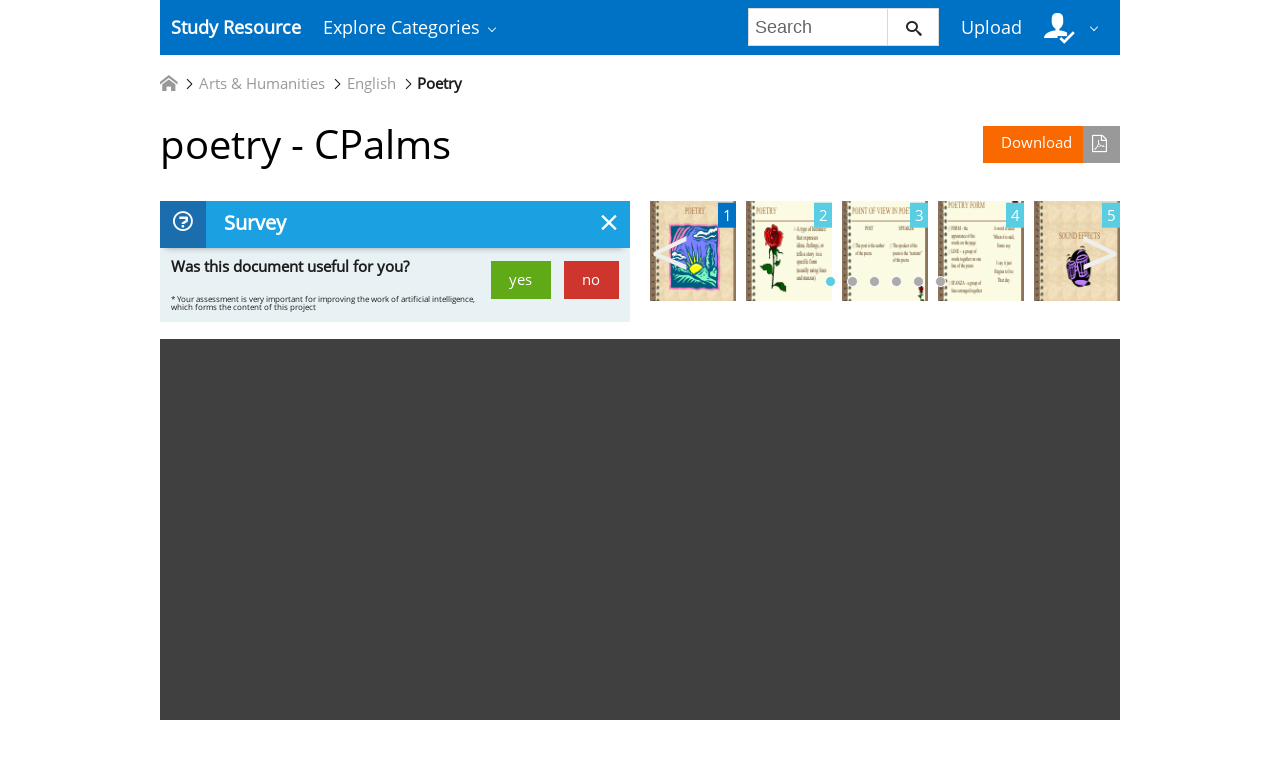

--- FILE ---
content_type: text/html;charset=UTF-8
request_url: https://studyres.com/doc/11857893/poetry---cpalms
body_size: 10835
content:











    

		
 
<!doctype html>
<html>
<head lang="en">
    <meta charset="utf-8">
	<meta http-equiv="x-dns-prefetch-control" content="on">

	
	
		<link rel="dns-prefetch" href="//www.google.com">
	
		<link rel="dns-prefetch" href="//www.google-analytics.com">
	
		<link rel="dns-prefetch" href="//www.gstatic.com">
	
		<link rel="dns-prefetch" href="//fonts.googleapis.com">
	
		<link rel="dns-prefetch" href="//fonts.gstatic.com">
	
		<link rel="dns-prefetch" href="//mc.yandex.ru">
	
		<link rel="dns-prefetch" href="//yastatic.net">
	
	<meta http-equiv="x-ua-compatible" content="ie=edge">
	<meta name="viewport" content="width=device-width, initial-scale=1.0, maximum-scale=1.0, user-scalable=no">

    
            <title>poetry - CPalms</title>
        <meta property="og:title" content="poetry - CPalms">
    
            <meta name="keywords" content="">
    
    
				
			<link rel="preload" as="style" href="/theme/common/static/metro-ui@3.0.18/build/css/metro.min.css">
			<link rel="preload" as="style" href="/theme/common/static/metro-ui@3.0.18/build/css/metro-colors.min.css">
			<link rel="preload" as="style" href="/theme/common/static/metro-ui@3.0.18/build/css/metro-icons.min.css">
			<link rel="preload" as="style" href="/theme/common/static/metro-ui@3.0.18/build/css/metro-responsive.min.css">
			<link rel="preload" as="style" href="/theme/common/static/metro-ui@3.0.18/build/css/metro-rtl.min.css">
			<link rel="preload" as="style" href="/theme/common/static/metro-ui@3.0.18/build/css/metro-schemes.min.css">
			<link rel="preload" as="style" href="/theme/metroui/static/widgets.css">
			<link rel="preload" as="style" href="/theme/metroui/static/common.css">
	
						<link rel="preload" as="script" href="/theme/common/static/jquery@3.6.0/dist/jquery.min.js">
								<link rel="preload" as="script" href="/theme/common/static/metro-ui@3.0.18/build/js/metro.js">
								<link rel="preload" as="script" href="/theme/metroui/static/widgets.js">
								<link rel="preload" as="script" href="/theme/metroui/static/common.js">
			
						<link rel="stylesheet" href="/theme/common/static/metro-ui@3.0.18/build/css/metro.min.css">
					<link rel="stylesheet" href="/theme/common/static/metro-ui@3.0.18/build/css/metro-colors.min.css">
					<link rel="stylesheet" href="/theme/common/static/metro-ui@3.0.18/build/css/metro-icons.min.css">
					<link rel="stylesheet" href="/theme/common/static/metro-ui@3.0.18/build/css/metro-responsive.min.css">
					<link rel="stylesheet" href="/theme/common/static/metro-ui@3.0.18/build/css/metro-rtl.min.css">
					<link rel="stylesheet" href="/theme/common/static/metro-ui@3.0.18/build/css/metro-schemes.min.css">
					<link rel="stylesheet" href="/theme/metroui/static/widgets.css">
					<link rel="stylesheet" href="/theme/metroui/static/common.css">
			
    
    <script type="text/javascript">
        var gaUserId = 2;
        var gaUserType = 'empty';
    </script>

    
    	<link rel="canonical" href="https://studyres.com/doc/11857893/poetry---cpalms">

	<script type="application/ld+json">
		[{"itemListElement":[{"position":1,"name":"Arts & Humanities","item":"https://studyres.com/catalog/Arts+%26+Humanities","@type":"ListItem"},{"position":2,"name":"English","item":"https://studyres.com/catalog/Arts+%26+Humanities/English","@type":"ListItem"},{"position":3,"name":"Poetry","item":"https://studyres.com/catalog/Arts+%26+Humanities/English/Poetry","@type":"ListItem"}],"@context":"https://schema.org","@type":"BreadcrumbList"},{"dateModified":"2018-08-01T22:16:11Z","datePublished":"2017-06-06T19:05:51Z","headline":"poetry - CPalms","image":"https://s1.studyres.com/store/data/011857893_1-b404842125b29fcb7fe2de08c9a9792c.png","mainEntityOfPage":{"@id":"https://google.com/article","@type":"WebPage"},"inLanguage":"en","learningResourceType":"presentation","@context":"https://schema.org","@type":"Article"}]
	</script>

<script>
	var gaVC = 'd';
</script>

<script>
function reportLink(o)
{
	}
</script>

<script>var gaAuthorId='81',gaCategoryId='169>65>35>0',gaViewMode='regular';</script>


	
    <script async src="https://pagead2.googlesyndication.com/pagead/js/adsbygoogle.js?client=ca-pub-4574181568230206" crossorigin="anonymous"></script>
<script>
(function(i,s,o,g,r,a,m){i['GoogleAnalyticsObject']=r;i[r]=i[r]||function(){
(i[r].q=i[r].q||[]).push(arguments)},i[r].l=1*new Date();a=s.createElement(o),
m=s.getElementsByTagName(o)[0];a.async=1;a.src=g;m.parentNode.insertBefore(a,m)
})(window,document,'script','https://www.google-analytics.com/analytics.js','ga');
ga('create', 'UA-110184623-1', 'auto');
ga('send', 'pageview');
</script>
</head>
<body>



<nav class="container">
    <div class="app-bar " data-role="appbar">
                <ul class="app-bar-menu">
            <li>
                <a class="nav-brand " href="/">
                                        Study Resource
</a>
            </li>
            <li>
                <a class="dropdown-toggle" id="nav-catalog-link" href="#">
                    Explore Categories                </a>
                <div class="app-bar-drop-container" id="nav-catalog"
                        data-role="dropdown" data-no-close="false"
                        data-toggle-element="#nav-catalog-link">
                    <div class="grid no-responsive">
                        <div class="row cells4">
                            <div class="cell">
                                <ul class="sidebar2 navy menu">
                                                                            <li  class="active" >
                                            <a href="#cat35">
                                                Arts & Humanities
                                            </a>
                                        </li>
                                                                            <li >
                                            <a href="#cat15">
                                                Business
                                            </a>
                                        </li>
                                                                            <li >
                                            <a href="#cat20">
                                                Engineering & Technology
                                            </a>
                                        </li>
                                                                            <li >
                                            <a href="#cat1">
                                                Foreign Language
                                            </a>
                                        </li>
                                                                            <li >
                                            <a href="#cat39">
                                                History
                                            </a>
                                        </li>
                                                                            <li >
                                            <a href="#cat3">
                                                Math
                                            </a>
                                        </li>
                                                                            <li >
                                            <a href="#cat6">
                                                Science
                                            </a>
                                        </li>
                                                                            <li >
                                            <a href="#cat11">
                                                Social Science
                                            </a>
                                        </li>
                                                                    </ul>
                            </div>
                            <div class="cell colspan3">
                                                                    <div class="row  cells frame" id="cat3">
                                        <div class="cell">
                                            <h4>Top subcategories
</h4>
                                            <ul class="simple-list">
                                                                                                <li>
                                                    <a href="/catalog/Math/Advanced+Math">
                                                        Advanced Math
                                                    </a>
                                                                                                <li>
                                                    <a href="/catalog/Math/Algebra">
                                                        Algebra
                                                    </a>
                                                                                                <li>
                                                    <a href="/catalog/Math/Basic+Math">
                                                        Basic Math
                                                    </a>
                                                                                                <li>
                                                    <a href="/catalog/Math/Calculus">
                                                        Calculus
                                                    </a>
                                                                                                <li>
                                                    <a href="/catalog/Math/Geometry">
                                                        Geometry
                                                    </a>
                                                                                                <li>
                                                    <a href="/catalog/Math/Linear+Algebra">
                                                        Linear Algebra
                                                    </a>
                                                                                                <li>
                                                    <a href="/catalog/Math/Pre-Algebra">
                                                        Pre-Algebra
                                                    </a>
                                                                                                <li>
                                                    <a href="/catalog/Math/Pre-Calculus">
                                                        Pre-Calculus
                                                    </a>
                                                                                                <li>
                                                    <a href="/catalog/Math/Statistics+And+Probability">
                                                        Statistics And Probability
                                                    </a>
                                                                                                <li>
                                                    <a href="/catalog/Math/Trigonometry">
                                                        Trigonometry
                                                    </a>
                                                                                                <li>
                                                    <a href="/catalog/Math">
                                                        other
                                                        &rarr;
                                                    </a>
                                            </ul>
                                        </div>
                                                                            </div>
                                                                    <div class="row  cells frame" id="cat6">
                                        <div class="cell">
                                            <h4>Top subcategories
</h4>
                                            <ul class="simple-list">
                                                                                                <li>
                                                    <a href="/catalog/Science/Astronomy">
                                                        Astronomy
                                                    </a>
                                                                                                <li>
                                                    <a href="/catalog/Science/Astrophysics">
                                                        Astrophysics
                                                    </a>
                                                                                                <li>
                                                    <a href="/catalog/Science/Biology">
                                                        Biology
                                                    </a>
                                                                                                <li>
                                                    <a href="/catalog/Science/Chemistry">
                                                        Chemistry
                                                    </a>
                                                                                                <li>
                                                    <a href="/catalog/Science/Earth+Science">
                                                        Earth Science
                                                    </a>
                                                                                                <li>
                                                    <a href="/catalog/Science/Environmental+Science">
                                                        Environmental Science
                                                    </a>
                                                                                                <li>
                                                    <a href="/catalog/Science/Health+Science">
                                                        Health Science
                                                    </a>
                                                                                                <li>
                                                    <a href="/catalog/Science/Physics">
                                                        Physics
                                                    </a>
                                                                                                <li>
                                                    <a href="/catalog/Science">
                                                        other
                                                        &rarr;
                                                    </a>
                                            </ul>
                                        </div>
                                                                            </div>
                                                                    <div class="row  cells frame" id="cat11">
                                        <div class="cell">
                                            <h4>Top subcategories
</h4>
                                            <ul class="simple-list">
                                                                                                <li>
                                                    <a href="/catalog/Social+Science/Anthropology">
                                                        Anthropology
                                                    </a>
                                                                                                <li>
                                                    <a href="/catalog/Social+Science/Law">
                                                        Law
                                                    </a>
                                                                                                <li>
                                                    <a href="/catalog/Social+Science/Political+Science">
                                                        Political Science
                                                    </a>
                                                                                                <li>
                                                    <a href="/catalog/Social+Science/Psychology">
                                                        Psychology
                                                    </a>
                                                                                                <li>
                                                    <a href="/catalog/Social+Science/Sociology">
                                                        Sociology
                                                    </a>
                                                                                                <li>
                                                    <a href="/catalog/Social+Science">
                                                        other
                                                        &rarr;
                                                    </a>
                                            </ul>
                                        </div>
                                                                            </div>
                                                                    <div class="row  cells frame" id="cat15">
                                        <div class="cell">
                                            <h4>Top subcategories
</h4>
                                            <ul class="simple-list">
                                                                                                <li>
                                                    <a href="/catalog/Business/Accounting">
                                                        Accounting
                                                    </a>
                                                                                                <li>
                                                    <a href="/catalog/Business/Economics">
                                                        Economics
                                                    </a>
                                                                                                <li>
                                                    <a href="/catalog/Business/Finance">
                                                        Finance
                                                    </a>
                                                                                                <li>
                                                    <a href="/catalog/Business/Management">
                                                        Management
                                                    </a>
                                                                                                <li>
                                                    <a href="/catalog/Business">
                                                        other
                                                        &rarr;
                                                    </a>
                                            </ul>
                                        </div>
                                                                            </div>
                                                                    <div class="row  cells frame" id="cat20">
                                        <div class="cell">
                                            <h4>Top subcategories
</h4>
                                            <ul class="simple-list">
                                                                                                <li>
                                                    <a href="/catalog/Engineering+%26+Technology/Aerospace+Engineering">
                                                        Aerospace Engineering
                                                    </a>
                                                                                                <li>
                                                    <a href="/catalog/Engineering+%26+Technology/Bioengineering">
                                                        Bioengineering
                                                    </a>
                                                                                                <li>
                                                    <a href="/catalog/Engineering+%26+Technology/Chemical+Engineering">
                                                        Chemical Engineering
                                                    </a>
                                                                                                <li>
                                                    <a href="/catalog/Engineering+%26+Technology/Civil+Engineering">
                                                        Civil Engineering
                                                    </a>
                                                                                                <li>
                                                    <a href="/catalog/Engineering+%26+Technology/Computer+Science">
                                                        Computer Science
                                                    </a>
                                                                                                <li>
                                                    <a href="/catalog/Engineering+%26+Technology/Electrical+Engineering">
                                                        Electrical Engineering
                                                    </a>
                                                                                                <li>
                                                    <a href="/catalog/Engineering+%26+Technology/Industrial+Engineering">
                                                        Industrial Engineering
                                                    </a>
                                                                                                <li>
                                                    <a href="/catalog/Engineering+%26+Technology/Mechanical+Engineering">
                                                        Mechanical Engineering
                                                    </a>
                                                                                                <li>
                                                    <a href="/catalog/Engineering+%26+Technology/Web+Design">
                                                        Web Design
                                                    </a>
                                                                                                <li>
                                                    <a href="/catalog/Engineering+%26+Technology">
                                                        other
                                                        &rarr;
                                                    </a>
                                            </ul>
                                        </div>
                                                                            </div>
                                                                    <div class="row  cells frame" id="cat35">
                                        <div class="cell">
                                            <h4>Top subcategories
</h4>
                                            <ul class="simple-list">
                                                                                                <li>
                                                    <a href="/catalog/Arts+%26+Humanities/Architecture">
                                                        Architecture
                                                    </a>
                                                                                                <li>
                                                    <a href="/catalog/Arts+%26+Humanities/Communications">
                                                        Communications
                                                    </a>
                                                                                                <li>
                                                    <a href="/catalog/Arts+%26+Humanities/English">
                                                        English
                                                    </a>
                                                                                                <li>
                                                    <a href="/catalog/Arts+%26+Humanities/Gender+Studies">
                                                        Gender Studies
                                                    </a>
                                                                                                <li>
                                                    <a href="/catalog/Arts+%26+Humanities/Music">
                                                        Music
                                                    </a>
                                                                                                <li>
                                                    <a href="/catalog/Arts+%26+Humanities/Performing+Arts">
                                                        Performing Arts
                                                    </a>
                                                                                                <li>
                                                    <a href="/catalog/Arts+%26+Humanities/Philosophy">
                                                        Philosophy
                                                    </a>
                                                                                                <li>
                                                    <a href="/catalog/Arts+%26+Humanities/Religious+Studies">
                                                        Religious Studies
                                                    </a>
                                                                                                <li>
                                                    <a href="/catalog/Arts+%26+Humanities/Writing">
                                                        Writing
                                                    </a>
                                                                                                <li>
                                                    <a href="/catalog/Arts+%26+Humanities">
                                                        other
                                                        &rarr;
                                                    </a>
                                            </ul>
                                        </div>
                                                                            </div>
                                                                    <div class="row  cells frame" id="cat39">
                                        <div class="cell">
                                            <h4>Top subcategories
</h4>
                                            <ul class="simple-list">
                                                                                                <li>
                                                    <a href="/catalog/History/Ancient+History">
                                                        Ancient History
                                                    </a>
                                                                                                <li>
                                                    <a href="/catalog/History/European+History">
                                                        European History
                                                    </a>
                                                                                                <li>
                                                    <a href="/catalog/History/US+History">
                                                        US History
                                                    </a>
                                                                                                <li>
                                                    <a href="/catalog/History/World+History">
                                                        World History
                                                    </a>
                                                                                                <li>
                                                    <a href="/catalog/History">
                                                        other
                                                        &rarr;
                                                    </a>
                                            </ul>
                                        </div>
                                                                            </div>
                                                                    <div class="row  cells frame" id="cat1">
                                        <div class="cell">
                                            <h4>Top subcategories
</h4>
                                            <ul class="simple-list">
                                                                                                <li>
                                                    <a href="/catalog/Foreign+Language/Croatian">
                                                        Croatian
                                                    </a>
                                                                                                <li>
                                                    <a href="/catalog/Foreign+Language/Czech">
                                                        Czech
                                                    </a>
                                                                                                <li>
                                                    <a href="/catalog/Foreign+Language/Finnish">
                                                        Finnish
                                                    </a>
                                                                                                <li>
                                                    <a href="/catalog/Foreign+Language/Greek">
                                                        Greek
                                                    </a>
                                                                                                <li>
                                                    <a href="/catalog/Foreign+Language/Hindi">
                                                        Hindi
                                                    </a>
                                                                                                <li>
                                                    <a href="/catalog/Foreign+Language/Japanese">
                                                        Japanese
                                                    </a>
                                                                                                <li>
                                                    <a href="/catalog/Foreign+Language/Korean">
                                                        Korean
                                                    </a>
                                                                                                <li>
                                                    <a href="/catalog/Foreign+Language/Persian">
                                                        Persian
                                                    </a>
                                                                                                <li>
                                                    <a href="/catalog/Foreign+Language/Swedish">
                                                        Swedish
                                                    </a>
                                                                                                <li>
                                                    <a href="/catalog/Foreign+Language/Turkish">
                                                        Turkish
                                                    </a>
                                                                                                <li>
                                                    <a href="/catalog/Foreign+Language">
                                                        other
                                                        &rarr;
                                                    </a>
                                            </ul>
                                        </div>
                                                                            </div>
                                                            </div>
                        </div>
                    </div>
                </div>
            </li>
        </ul>

                    <div class="app-bar-element place-right">
                <a class="dropdown-toggle fg-white">
                    <i class="mif-user-check mif-2x"></i>&nbsp;
                </a>
                <div class="app-bar-drop-container place-right"
                        data-role="dropdown" data-no-close="true">
                    <div class="padding20">
                                                    <a class="no-wrap" href="/profile/">
                                Profile                            </a>
                            <a class="no-wrap" href="/documents">
                                Documents                            </a>
                            <a class="no-wrap" href="/login.html?action=logout">
                                Logout                            </a>
                                            </div>
                </div>
            </div>
        
                    <a class="app-bar-element place-right no-phone" href="/uploadform"
					onclick="return _ym('document_upload', true)">
                Upload            </a>
        
        <div class="app-bar-element place-right no-phone">
            <form class="nav-search" action="/search/">
                <div class="input-control text " data-role="input">
                    <input 						type="text" name="q" placeholder="Search">
                    <button class="button ">
						<i class="mif-search"></i>
                    </button>
                </div>
            </form>
        </div>
            </div>
</nav>

<main class="container">
    














	<ul class="breadcrumbs no-padding-left">
        <li>
	        <a href="/catalog">
		        <i class="icon mif-home"></i>
	        </a>
        </li>

											<li>
					<a href="/catalog/Arts+%26+Humanities">Arts & Humanities</a>
				</li>
							<li>
					<a href="/catalog/Arts+%26+Humanities/English">English</a>
				</li>
							<li>
					<a href="/catalog/Arts+%26+Humanities/English/Poetry">Poetry</a>
				</li>
						</ul>

		
	<h1 class="viewer-title">
        <a class="image-button warning icon-right place-right no-tablet"
						   		href="/download/11857893" rel="nofollow"
		   		onclick="return  _ym('document_download', true)">
            Download			<i class="icon mif-file-pdf"></i>
		</a>
		poetry - CPalms
	</h1>

	
	    <div class="grid no-responsive no-phone">
		    <div class="row cells2">
		        <div class="cell">
		            <div class="panel closable viewer-survey">
		                <div class="heading">
		                    <i class="icon mif-question"></i>
		                    <span class="title">
								Survey							</span>
                            <span class="close"></span>
		                </div>
		                <div class="content padding10">
		                    <form>
	                            		                            <span class="answer answer-useful">
		                                <a class="button success" href="#" data-value="+1">yes</a>
		                                <a class="button danger" href="#" data-value="-1">no</a>
		                            </span>
			                        <span>
										Was this document useful for you?									</span>
	                            		                    </form>
		                    <output>
		                        <i class="mif-checkmark"></i>&nbsp;&nbsp;
		                        <span>
									Thank you for your participation!								</span>
		                    </output>
		                    <p>
								* Your assessment is very important for improving the work of artificial intelligence, which forms the content of this project							</p>
		                </div>
		            </div>
		        </div>
		        <div class="cell">
    
				<div class="viewer-thumbs">
			<div class="carousel " data-role="carousel" data-auto="false"
					data-slide="0">
															<div class="slide">
							<div class="grid no-responsive">
								<div class="row cells5">
					
					<div class="cell">
						<a href="#">
							<div class="image-container">
								<div class="frame">
									<a href="?page=1">
										<img class="thumb" alt="page"
											src="//s1.studyres.com/store/data/011857893.png?key=bc1e394ffed41cbffcd28254d1fb4b27&r=1&sn=1">
									</a>
								</div>
								<div class="badge  active ">1</div>
							</div>
						</a>
					</div>

														
					<div class="cell">
						<a href="#">
							<div class="image-container">
								<div class="frame">
									<a href="?page=2">
										<img class="thumb" alt="page"
											src="//s1.studyres.com/store/data/011857893.png?key=bc1e394ffed41cbffcd28254d1fb4b27&r=1&sn=2">
									</a>
								</div>
								<div class="badge ">2</div>
							</div>
						</a>
					</div>

														
					<div class="cell">
						<a href="#">
							<div class="image-container">
								<div class="frame">
									<a href="?page=3">
										<img class="thumb" alt="page"
											src="//s1.studyres.com/store/data/011857893.png?key=bc1e394ffed41cbffcd28254d1fb4b27&r=1&sn=3">
									</a>
								</div>
								<div class="badge ">3</div>
							</div>
						</a>
					</div>

														
					<div class="cell">
						<a href="#">
							<div class="image-container">
								<div class="frame">
									<a href="?page=4">
										<img class="thumb" alt="page"
											src="//s1.studyres.com/store/data/011857893.png?key=bc1e394ffed41cbffcd28254d1fb4b27&r=1&sn=4">
									</a>
								</div>
								<div class="badge ">4</div>
							</div>
						</a>
					</div>

														
					<div class="cell">
						<a href="#">
							<div class="image-container">
								<div class="frame">
									<a href="?page=5">
										<img class="thumb" alt="page"
											src="//s1.studyres.com/store/data/011857893.png?key=bc1e394ffed41cbffcd28254d1fb4b27&r=1&sn=5">
									</a>
								</div>
								<div class="badge ">5</div>
							</div>
						</a>
					</div>

													</div>
							</div>
						</div>
																				<div class="slide">
							<div class="grid no-responsive">
								<div class="row cells5">
					
					<div class="cell">
						<a href="#">
							<div class="image-container">
								<div class="frame">
									<a href="?page=6">
										<img class="thumb" alt="page"
											src="//s1.studyres.com/store/data/011857893.png?key=bc1e394ffed41cbffcd28254d1fb4b27&r=1&sn=6">
									</a>
								</div>
								<div class="badge ">6</div>
							</div>
						</a>
					</div>

														
					<div class="cell">
						<a href="#">
							<div class="image-container">
								<div class="frame">
									<a href="?page=7">
										<img class="thumb" alt="page"
											src="//s1.studyres.com/store/data/011857893.png?key=bc1e394ffed41cbffcd28254d1fb4b27&r=1&sn=7">
									</a>
								</div>
								<div class="badge ">7</div>
							</div>
						</a>
					</div>

														
					<div class="cell">
						<a href="#">
							<div class="image-container">
								<div class="frame">
									<a href="?page=8">
										<img class="thumb" alt="page"
											src="//s1.studyres.com/store/data/011857893.png?key=bc1e394ffed41cbffcd28254d1fb4b27&r=1&sn=8">
									</a>
								</div>
								<div class="badge ">8</div>
							</div>
						</a>
					</div>

														
					<div class="cell">
						<a href="#">
							<div class="image-container">
								<div class="frame">
									<a href="?page=9">
										<img class="thumb" alt="page"
											src="//s1.studyres.com/store/data/011857893.png?key=bc1e394ffed41cbffcd28254d1fb4b27&r=1&sn=9">
									</a>
								</div>
								<div class="badge ">9</div>
							</div>
						</a>
					</div>

														
					<div class="cell">
						<a href="#">
							<div class="image-container">
								<div class="frame">
									<a href="?page=10">
										<img class="thumb" alt="page"
											src="//s1.studyres.com/store/data/011857893.png?key=bc1e394ffed41cbffcd28254d1fb4b27&r=1&sn=10">
									</a>
								</div>
								<div class="badge ">10</div>
							</div>
						</a>
					</div>

													</div>
							</div>
						</div>
																				<div class="slide">
							<div class="grid no-responsive">
								<div class="row cells5">
					
					<div class="cell">
						<a href="#">
							<div class="image-container">
								<div class="frame">
									<a href="?page=11">
										<img class="thumb" alt="page"
											src="//s1.studyres.com/store/data/011857893.png?key=bc1e394ffed41cbffcd28254d1fb4b27&r=1&sn=11">
									</a>
								</div>
								<div class="badge ">11</div>
							</div>
						</a>
					</div>

														
					<div class="cell">
						<a href="#">
							<div class="image-container">
								<div class="frame">
									<a href="?page=12">
										<img class="thumb" alt="page"
											src="//s1.studyres.com/store/data/011857893.png?key=bc1e394ffed41cbffcd28254d1fb4b27&r=1&sn=12">
									</a>
								</div>
								<div class="badge ">12</div>
							</div>
						</a>
					</div>

														
					<div class="cell">
						<a href="#">
							<div class="image-container">
								<div class="frame">
									<a href="?page=13">
										<img class="thumb" alt="page"
											src="//s1.studyres.com/store/data/011857893.png?key=bc1e394ffed41cbffcd28254d1fb4b27&r=1&sn=13">
									</a>
								</div>
								<div class="badge ">13</div>
							</div>
						</a>
					</div>

														
					<div class="cell">
						<a href="#">
							<div class="image-container">
								<div class="frame">
									<a href="?page=14">
										<img class="thumb" alt="page"
											src="//s1.studyres.com/store/data/011857893.png?key=bc1e394ffed41cbffcd28254d1fb4b27&r=1&sn=14">
									</a>
								</div>
								<div class="badge ">14</div>
							</div>
						</a>
					</div>

														
					<div class="cell">
						<a href="#">
							<div class="image-container">
								<div class="frame">
									<a href="?page=15">
										<img class="thumb" alt="page"
											src="//s1.studyres.com/store/data/011857893.png?key=bc1e394ffed41cbffcd28254d1fb4b27&r=1&sn=15">
									</a>
								</div>
								<div class="badge ">15</div>
							</div>
						</a>
					</div>

													</div>
							</div>
						</div>
																				<div class="slide">
							<div class="grid no-responsive">
								<div class="row cells5">
					
					<div class="cell">
						<a href="#">
							<div class="image-container">
								<div class="frame">
									<a href="?page=16">
										<img class="thumb" alt="page"
											src="//s1.studyres.com/store/data/011857893.png?key=bc1e394ffed41cbffcd28254d1fb4b27&r=1&sn=16">
									</a>
								</div>
								<div class="badge ">16</div>
							</div>
						</a>
					</div>

														
					<div class="cell">
						<a href="#">
							<div class="image-container">
								<div class="frame">
									<a href="?page=17">
										<img class="thumb" alt="page"
											src="//s1.studyres.com/store/data/011857893.png?key=bc1e394ffed41cbffcd28254d1fb4b27&r=1&sn=17">
									</a>
								</div>
								<div class="badge ">17</div>
							</div>
						</a>
					</div>

														
					<div class="cell">
						<a href="#">
							<div class="image-container">
								<div class="frame">
									<a href="?page=18">
										<img class="thumb" alt="page"
											src="//s1.studyres.com/store/data/011857893.png?key=bc1e394ffed41cbffcd28254d1fb4b27&r=1&sn=18">
									</a>
								</div>
								<div class="badge ">18</div>
							</div>
						</a>
					</div>

														
					<div class="cell">
						<a href="#">
							<div class="image-container">
								<div class="frame">
									<a href="?page=19">
										<img class="thumb" alt="page"
											src="//s1.studyres.com/store/data/011857893.png?key=bc1e394ffed41cbffcd28254d1fb4b27&r=1&sn=19">
									</a>
								</div>
								<div class="badge ">19</div>
							</div>
						</a>
					</div>

														
					<div class="cell">
						<a href="#">
							<div class="image-container">
								<div class="frame">
									<a href="?page=20">
										<img class="thumb" alt="page"
											src="//s1.studyres.com/store/data/011857893.png?key=bc1e394ffed41cbffcd28254d1fb4b27&r=1&sn=20">
									</a>
								</div>
								<div class="badge ">20</div>
							</div>
						</a>
					</div>

													</div>
							</div>
						</div>
																				<div class="slide">
							<div class="grid no-responsive">
								<div class="row cells5">
					
					<div class="cell">
						<a href="#">
							<div class="image-container">
								<div class="frame">
									<a href="?page=21">
										<img class="thumb" alt="page"
											src="//s1.studyres.com/store/data/011857893.png?key=bc1e394ffed41cbffcd28254d1fb4b27&r=1&sn=21">
									</a>
								</div>
								<div class="badge ">21</div>
							</div>
						</a>
					</div>

														
					<div class="cell">
						<a href="#">
							<div class="image-container">
								<div class="frame">
									<a href="?page=22">
										<img class="thumb" alt="page"
											src="//s1.studyres.com/store/data/011857893.png?key=bc1e394ffed41cbffcd28254d1fb4b27&r=1&sn=22">
									</a>
								</div>
								<div class="badge ">22</div>
							</div>
						</a>
					</div>

														
					<div class="cell">
						<a href="#">
							<div class="image-container">
								<div class="frame">
									<a href="?page=23">
										<img class="thumb" alt="page"
											src="//s1.studyres.com/store/data/011857893.png?key=bc1e394ffed41cbffcd28254d1fb4b27&r=1&sn=23">
									</a>
								</div>
								<div class="badge ">23</div>
							</div>
						</a>
					</div>

														
					<div class="cell">
						<a href="#">
							<div class="image-container">
								<div class="frame">
									<a href="?page=24">
										<img class="thumb" alt="page"
											src="//s1.studyres.com/store/data/011857893.png?key=bc1e394ffed41cbffcd28254d1fb4b27&r=1&sn=24">
									</a>
								</div>
								<div class="badge ">24</div>
							</div>
						</a>
					</div>

														
					<div class="cell">
						<a href="#">
							<div class="image-container">
								<div class="frame">
									<a href="?page=25">
										<img class="thumb" alt="page"
											src="//s1.studyres.com/store/data/011857893.png?key=bc1e394ffed41cbffcd28254d1fb4b27&r=1&sn=25">
									</a>
								</div>
								<div class="badge ">25</div>
							</div>
						</a>
					</div>

													</div>
							</div>
						</div>
																				<div class="slide">
							<div class="grid no-responsive">
								<div class="row cells5">
					
					<div class="cell">
						<a href="#">
							<div class="image-container">
								<div class="frame">
									<a href="?page=26">
										<img class="thumb" alt="page"
											src="//s1.studyres.com/store/data/011857893.png?key=bc1e394ffed41cbffcd28254d1fb4b27&r=1&sn=26">
									</a>
								</div>
								<div class="badge ">26</div>
							</div>
						</a>
					</div>

														
					<div class="cell">
						<a href="#">
							<div class="image-container">
								<div class="frame">
									<a href="?page=27">
										<img class="thumb" alt="page"
											src="//s1.studyres.com/store/data/011857893.png?key=bc1e394ffed41cbffcd28254d1fb4b27&r=1&sn=27">
									</a>
								</div>
								<div class="badge ">27</div>
							</div>
						</a>
					</div>

														
					<div class="cell">
						<a href="#">
							<div class="image-container">
								<div class="frame">
									<a href="?page=28">
										<img class="thumb" alt="page"
											src="//s1.studyres.com/store/data/011857893.png?key=bc1e394ffed41cbffcd28254d1fb4b27&r=1&sn=28">
									</a>
								</div>
								<div class="badge ">28</div>
							</div>
						</a>
					</div>

														
					<div class="cell">
						<a href="#">
							<div class="image-container">
								<div class="frame">
									<a href="?page=29">
										<img class="thumb" alt="page"
											src="//s1.studyres.com/store/data/011857893.png?key=bc1e394ffed41cbffcd28254d1fb4b27&r=1&sn=29">
									</a>
								</div>
								<div class="badge ">29</div>
							</div>
						</a>
					</div>

														
					<div class="cell">
						<a href="#">
							<div class="image-container">
								<div class="frame">
									<a href="?page=30">
										<img class="thumb" alt="page"
											src="//s1.studyres.com/store/data/011857893.png?key=bc1e394ffed41cbffcd28254d1fb4b27&r=1&sn=30">
									</a>
								</div>
								<div class="badge ">30</div>
							</div>
						</a>
					</div>

													</div>
							</div>
						</div>
												</div>
		</div>
	
		            </div>
	        </div>
	    </div>
	
	<div class="viewer-wrapper">
								
		
					<iframe class="viewer-next" frameborder="0" scrolling="no" allowfullscreen
				src="/viewer_next/web/metro?file=%2F%2Fs1p.studyres.com%2Fstore%2Fdata%2F011857893.pdf%3Fk%3DAwAAAZvWcndUAAACWDQO8Gzt11_aTXhzEAn_UCLLQQxo&links=Are+you+sure%3F#page=$_page">
			</iframe>
				<div class="viewer-decorator"></div>
	</div>

		
	<div class="grid">
		<div class="row cells2">
			<div class="cell">
				                    <div class="panel" style="margin-bottom:20px">
                        <div class="heading">
                            <i class="icon mif-magic-wand"></i>
                            <span class="title">
								Document related concepts							</span>
                        </div>
                        <div class="content viewer-similar">
							                            <span class="text-nowrap">
																<p>
									Long poem
									<a href="//en.wikipedia.org/wiki/Long poem" rel="nofollow">
										wikipedia									</a>,
									<a href="/concepts/8121/long-poem" rel="nofollow">
										lookup									</a>
								</p>
																<p>
									The Raven
									<a href="//en.wikipedia.org/wiki/The Raven" rel="nofollow">
										wikipedia									</a>,
									<a href="/concepts/17489/the-raven" rel="nofollow">
										lookup									</a>
								</p>
																<p>
									Vietnamese poetry
									<a href="//en.wikipedia.org/wiki/Vietnamese poetry" rel="nofollow">
										wikipedia									</a>,
									<a href="/concepts/5453/vietnamese-poetry" rel="nofollow">
										lookup									</a>
								</p>
																<p>
									Yemenite Jewish poetry
									<a href="//en.wikipedia.org/wiki/Yemenite Jewish poetry" rel="nofollow">
										wikipedia									</a>,
									<a href="/concepts/5451/yemenite-jewish-poetry" rel="nofollow">
										lookup									</a>
								</p>
																<p>
									Poetry
									<a href="//en.wikipedia.org/wiki/Poetry" rel="nofollow">
										wikipedia									</a>,
									<a href="/concepts/5450/poetry" rel="nofollow">
										lookup									</a>
								</p>
																<p>
									Alliterative verse
									<a href="//en.wikipedia.org/wiki/Alliterative verse" rel="nofollow">
										wikipedia									</a>,
									<a href="/concepts/5448/alliterative-verse" rel="nofollow">
										lookup									</a>
								</p>
																<p>
									Topographical poetry
									<a href="//en.wikipedia.org/wiki/Topographical poetry" rel="nofollow">
										wikipedia									</a>,
									<a href="/concepts/5447/topographical-poetry" rel="nofollow">
										lookup									</a>
								</p>
																<p>
									Ashik
									<a href="//en.wikipedia.org/wiki/Ashik" rel="nofollow">
										wikipedia									</a>,
									<a href="/concepts/5452/ashik" rel="nofollow">
										lookup									</a>
								</p>
																<p>
									Jabberwocky
									<a href="//en.wikipedia.org/wiki/Jabberwocky" rel="nofollow">
										wikipedia									</a>,
									<a href="/concepts/5449/jabberwocky" rel="nofollow">
										lookup									</a>
								</p>
																<p>
									Poetry analysis
									<a href="//en.wikipedia.org/wiki/Poetry analysis" rel="nofollow">
										wikipedia									</a>,
									<a href="/concepts/5446/poetry-analysis" rel="nofollow">
										lookup									</a>
								</p>
								                            </span>
                        </div>
                    </div>
				
				<div class="panel" data-role="panel">
					<div class="heading">
						<i class="icon mif-language"></i>
						<span class="title">
							Transcript						</span>
					</div>
					<div class="content viewer-transcript">
						<pre itemprop="text" style="white-space:pre-line">POETRY
POETRY
 A type of literature
that expresses
ideas, feelings, or
tells a story in a
specific form
(usually using lines
and stanzas)
POINT OF VIEW IN POETRY
POET
 The poet is the author
of the poem.
SPEAKER
 The speaker of the
poem is the “narrator”
of the poem.
POETRY FORM
 FORM - the
appearance of the
words on the page
 LINE - a group of
words together on one
line of the poem
 STANZA - a group of
lines arranged together
A word is dead
When it is said,
Some say.
I say it just
Begins to live
That day.
SOUND EFFECTS
RHYTHM
 The beat created by
the sounds of the
words in a poem
 Rhythm can be created
by meter, rhyme,
alliteration and refrain.
RHYME
 Words sound alike
because they share the
same ending vowel
and consonant sounds.
 (A word always
rhymes with itself.)
LAMP
STAMP
 Share the short “a”
vowel sound
 Share the combined
“mp” consonant sound
END RHYME
 A word at the end of one line rhymes with a
word at the end of another line
Hector the Collector
Collected bits of string.
Collected dolls with broken heads
And rusty bells that would not ring.
INTERNAL RHYME
 A word inside a line rhymes with another
word on the same line.
Once upon a midnight dreary, while I
pondered weak and weary.
From “The Raven”
by Edgar Allan Poe
RHYME SCHEME
 A rhyme scheme is a pattern of rhyme (usually
end rhyme, but not always).
 Use the letters of the alphabet to represent sounds
to be able to visually “see” the pattern. (See next
slide for an example.)
SAMPLE RHYME SCHEME
The Germ by Ogden Nash
A mighty creature is the germ,
Though smaller than the pachyderm.
His customary dwelling place
Is deep within the human race.
His childish pride he often pleases
By giving people strange diseases.
Do you, my poppet, feel infirm?
You probably contain a germ.
a
a
b
b
c
c
a
a
REFRAIN
 A sound, word, phrase
or line repeated
regularly in a poem.
“Quoth the raven,
‘Nevermore.’”
HAIKU
A Japanese poem
written in three lines
Five Syllables
Seven Syllables
Five Syllables
An old silent pond . . .
A frog jumps into the pond.
Splash! Silence again.
CINQUAIN
A five line poem
containing 22 syllables
Two Syllables
Four Syllables
Six Syllables
Eight Syllables
Two Syllables
How frail
Above the bulk
Of crashing water hangs
Autumnal, evanescent, wan
The moon.
SHAKESPEAREAN SONNET
A fourteen line poem with
a specific rhyme
scheme.
The poem is written in
three quatrains and ends
with a couplet.
The rhyme scheme is
abab cdcd efef gg
Shall I compare thee to a summer’s day?
Thou art more lovely and more temperate.
Rough winds do shake the darling buds of May,
And summer’s lease hath all too short a date.
Sometimes too hot the eye of heaven shines,
And often is his gold complexion dimmed;
And every fair from fair sometimes declines,
By chance or nature’s changing course untrimmed.
But thy eternal summer shall not fade
Nor lose possession of that fair thou ow’st;
Nor shall Death brag thou wanderest in his shade,
When in eternal lines to time thou grow’st
So long as men can breathe or eyes can see,
So long lives this, and this gives life to thee.
NARRATIVE POEMS
 A poem that tells a
story.
 Generally longer than
the lyric styles of
poetry b/c the poet
needs to establish
characters and a plot.
Examples of Narrative
Poems
“The Raven”
“The Highwayman”
“Casey at the Bat”
“The Walrus and the
Carpenter”
CONCRETE POEMS
 In concrete poems, the
words are arranged to
create a picture that
relates to the content
of the poem.
Poetry
Is like
Flames,
Which are
Swift and elusive
Dodging realization
Sparks, like words on the
Paper, leap and dance in the
Flickering firelight. The fiery
Tongues, formless and shifting
Shapes, tease the imiagination.
Yet for those who see,
Through their mind’s
Eye, they burn
Up the page.
FIGURATIVE
LANGUAGE
SIMILE
 A comparison of two things using “like, as
than,” or “resembles.”
 “She is as beautiful as a sunrise.”
METAPHOR
 A direct comparison of two unlike things
 “All the world’s a stage, and we are merely
players.”
- William Shakespeare
EXTENDED METAPHOR
 A metaphor that goes several lines or
possible the entire length of a work.
IMPLIED METAPHOR
 The comparison is hinted at but not clearly
stated.
 “The poison sacs of the town began to
manufacture venom, and the town swelled
and puffed with the pressure of it.”
- from The Pearl
- by John Steinbeck
Hyperbole
 Exaggeration often used for emphasis.
Idiom
 An expression where the literal meaning of
the words is not the meaning of the
expression. It means something other than
what it actually says.
 Ex. It’s raining cats and dogs.
IMAGERY
 Language that appeals to the senses.
 Most images are visual, but they can also
appeal to the senses of sound, touch, taste,
or smell.
then with cracked hands that ached
from labor in the weekday weather . . .
from “Those Winter Sundays”
SYMBOLISM
 When a person, place,
thing, or event that has
meaning in itself also
represents, or stands
for, something else.
=
Innocence
=
America
=
Peace
Allusion
 Allusion comes from
the verb “allude”
which means “to refer
to”
 An allusion is a
reference to something
famous.
A tunnel walled and overlaid
With dazzling crystal: we
had read
Of rare Aladdin’s wondrous
cave,
And to our own his name we
gave.
From “Snowbound”
John Greenleaf Whittier
ONOMATOPOEIA
 Words that imitate the sound they are
naming
BUZZ
 OR sounds that imitate another sound
“The silken, sad, uncertain, rustling of
each purple curtain . . .”
ALLITERATION
 Consonant sounds repeated at the
beginnings of words
If Peter Piper picked a peck of pickled
peppers, how many pickled peppers did
Peter Piper pick?
PERSONIFICATION
 An animal
given humanlike qualities
or an object
given life-like
qualities.
from “Ninki”
by Shirley Jackson
“Ninki was by this time irritated
beyond belief by the general air of
incompetence exhibited in the
kitchen, and she went into the living
room and got Shax, who is
extraordinarily lazy and never catches
his own chipmunks, but who is, at
least, a cat, and preferable, Ninki saw
clearly, to a man with a gun.
</pre>
					</div>
				</div>
			</div>

			<div class="cell">
				
                <div class="panel">
                    <div class="heading">
                        <i class="icon mif-images"></i>
                        <span class="title">
							Related documents						</span>
                    </div>
                    <div class="content viewer-similar">
        				<div class="tile-container">
					        					        
							                                <a class="tile" href="/doc/5617147/octaves-and-sestets">
                                    <div class="tile-content">
                                        <div class="image-container">
                                            <div class="frame">
                                                <img alt="Octaves and Sestets"
													src="//s1.studyres.com/store/data/005617147_1-aca144afb1e78b76c05cf3e8b03e276f-150x150.png">
                                            </div>
                                            <div class="image-overlay">Octaves and Sestets</div>
                                        </div>
                                    </div>
                                </a>
							                                <a class="tile" href="/doc/8907981/types-of-poetry">
                                    <div class="tile-content">
                                        <div class="image-container">
                                            <div class="frame">
                                                <img alt="Types of Poetry"
													src="//s1.studyres.com/store/data/008907981_1-40ee6b1d3906e64cde84b1e22bb9289f-150x150.png">
                                            </div>
                                            <div class="image-overlay">Types of Poetry</div>
                                        </div>
                                    </div>
                                </a>
							                                <a class="tile" href="/doc/10673567/alliteration---obanhigherenglish">
                                    <div class="tile-content">
                                        <div class="image-container">
                                            <div class="frame">
                                                <img alt="Alliteration - obanhigherenglish"
													src="//s1.studyres.com/store/data/010673567_1-7ef93754842b5a8f77bb77be30829edc-150x150.png">
                                            </div>
                                            <div class="image-overlay">Alliteration - obanhigherenglish</div>
                                        </div>
                                    </div>
                                </a>
							                                <a class="tile" href="/doc/9616899/poetry-terms">
                                    <div class="tile-content">
                                        <div class="image-container">
                                            <div class="frame">
                                                <img alt="Poetry Terms"
													src="//s1.studyres.com/store/data/009616899_1-28dfdb9e3a91d15ffebfafd092b55b94-150x150.png">
                                            </div>
                                            <div class="image-overlay">Poetry Terms</div>
                                        </div>
                                    </div>
                                </a>
							                                <a class="tile" href="/doc/10883811/poetry-vocabulary-2016">
                                    <div class="tile-content">
                                        <div class="image-container">
                                            <div class="frame">
                                                <img alt="Poetry Vocabulary 2016"
													src="//s1.studyres.com/store/data/010883811_1-e161464cba299aaa362bcd1fadaeaec6-150x150.png">
                                            </div>
                                            <div class="image-overlay">Poetry Vocabulary 2016</div>
                                        </div>
                                    </div>
                                </a>
							                                <a class="tile" href="/doc/11827871/elements-of-poetry">
                                    <div class="tile-content">
                                        <div class="image-container">
                                            <div class="frame">
                                                <img alt="Elements of Poetry"
													src="//s1.studyres.com/store/data/011827871_1-6edc06a9600f8886f3079c21a817dc90-150x150.png">
                                            </div>
                                            <div class="image-overlay">Elements of Poetry</div>
                                        </div>
                                    </div>
                                </a>
							                                <a class="tile" href="/doc/9134927/compiled-poetry-terms">
                                    <div class="tile-content">
                                        <div class="image-container">
                                            <div class="frame">
                                                <img alt="Compiled poetry terms"
													src="//s1.studyres.com/store/data/009134927_1-a56193476a7a3e804fc75affabff3836-150x150.png">
                                            </div>
                                            <div class="image-overlay">Compiled poetry terms</div>
                                        </div>
                                    </div>
                                </a>
							                                <a class="tile" href="/doc/8597142/eight-lines---lee-county-schools">
                                    <div class="tile-content">
                                        <div class="image-container">
                                            <div class="frame">
                                                <img alt="eight lines - Lee County Schools"
													src="//s1.studyres.com/store/data/008597142_1-48116cf61ed20ed1f865c0aa08bd8284-150x150.png">
                                            </div>
                                            <div class="image-overlay">eight lines - Lee County Schools</div>
                                        </div>
                                    </div>
                                </a>
							                                <a class="tile" href="/doc/11777005/poetry-structure-and-types-ppt">
                                    <div class="tile-content">
                                        <div class="image-container">
                                            <div class="frame">
                                                <img alt="Poetry Structure and Types PPT"
													src="//s1.studyres.com/store/data/011777005_1-df70f951cab23cec3c28715931aabce7-150x150.png">
                                            </div>
                                            <div class="image-overlay">Poetry Structure and Types PPT</div>
                                        </div>
                                    </div>
                                </a>
							                                <a class="tile" href="/doc/968769/types-of-poetry">
                                    <div class="tile-content">
                                        <div class="image-container">
                                            <div class="frame">
                                                <img alt="Types of Poetry"
													src="//s1.studyres.com/store/data/000968769_1-ef66235619745c8090aabb2004b429fd-150x150.png">
                                            </div>
                                            <div class="image-overlay">Types of Poetry</div>
                                        </div>
                                    </div>
                                </a>
							                                <a class="tile" href="/doc/11919262/poetry---phyllis-merritt">
                                    <div class="tile-content">
                                        <div class="image-container">
                                            <div class="frame">
                                                <img alt="poetry - Phyllis Merritt"
													src="//s1.studyres.com/store/data/011919262_1-f969813428ebcef9c5416a09a8b6a402-150x150.png">
                                            </div>
                                            <div class="image-overlay">poetry - Phyllis Merritt</div>
                                        </div>
                                    </div>
                                </a>
							                                <a class="tile" href="/doc/11928221/literary-terms-teaching-powerpoint">
                                    <div class="tile-content">
                                        <div class="image-container">
                                            <div class="frame">
                                                <img alt="Literary Terms Teaching Powerpoint"
													src="//s1.studyres.com/store/data/011928221_1-c0a488a6e4eeaf358d050688824d9912-150x150.png">
                                            </div>
                                            <div class="image-overlay">Literary Terms Teaching Powerpoint</div>
                                        </div>
                                    </div>
                                </a>
													</div>
					</div>
                </div>
			</div>
		</div>
	</div>

</main>

<footer class="container">
    
    <ul class="horizontal-menu compact fg-inherit">
        <li>
            <a class="no-padding-left" href="/">
                studyres.com                &copy; 2026
            </a>
        </li>
                                    <li class="place-right">
                <a class="no-padding-right" href="/dmca">
                    DMCA                </a>
            </li>
                    <li class="place-right">
                <a class="no-padding-right" href="/privacy">
                    Privacy                </a>
            </li>
                    <li class="place-right">
                <a class="no-padding-right" href="/terms">
                    Terms                </a>
            </li>
                <li class="place-right">
            <a href="/abuse">
                Report            </a>
        </li>
    </ul>

    </footer>

<script>
var FileAPI =
{
    debug: false,
    withCredentials: false,
    staticPath: '/theme/common/static/fileapi@2.2.0/dist/',
    storeUrl: '//s1.studyres.com/store/upload',
    currentUserId: '2' || 2,
    afterUploadRedirect: '//studyres.com/afterupload'
		.replace(window.location.hostname, window.location.host)
};
</script>
<script src="/theme/common/static/fileapi@2.2.0/dist/FileAPI.html5.min.js"></script>

	<script src="/theme/common/static/jquery@3.6.0/dist/jquery.min.js"></script>
	<script src="/theme/common/static/metro-ui@3.0.18/build/js/metro.js"></script>
	<script src="/theme/metroui/static/widgets.js"></script>
	<script src="/theme/metroui/static/common.js"></script>

<script>
$('.viewer-survey')
	.on('click', 'span.close', function()
{
	$('.viewer-survey').hide();

	if (typeof ga === 'function')
	{
		ga('send', { hitType: 'event',
			eventCategory: 'survey-useful',
			eventAction: 'close'
		});

	}
	if (typeof _gaq === 'object')
	{
		_gaq.push([ '_trackEvent', 'survey-useful', 'close' ]);
	}
})
	.on('click', '.answer>a', function(e)
{
	$('.viewer-survey form').hide(0);
	$('.viewer-survey output').show(0);
	$('.viewer-survey').delay(5000).hide(0);

	if (typeof ga === 'function')
	{
		ga('send', { hitType: 'event',
			eventCategory: 'survey-useful',
			eventAction: 'useful',
			eventLabel: "11857893",
			eventValue: +$(this).data('value') || 0
		});
	}
	if (typeof _gaq === 'object')
	{
		_gaq.push([ '_trackEvent', 'survey-useful', 'useful',
			"11857893", +$(this).data('value') || 0 ]);
	}
})
</script>


<script type="text/javascript" >
(function(m,e,t,r,i,k,a){m[i]=m[i]||function(){(m[i].a=m[i].a||[]).push(arguments)};
m[i].l=1*new Date();k=e.createElement(t),a=e.getElementsByTagName(t)[0],k.async=1,k.src=r,a.parentNode.insertBefore(k,a)})
(window, document, "script", "https://mc.yandex.ru/metrika/tag.js", "ym");

ym(44659243, "init", {
    id:44659243,
    clickmap:true,
    trackLinks:true,
    accurateTrackBounce:true,
    webvisor:true
});
function _ym(target, params, callback, ctx)
{
	ym('44659243', 'reachGoal', target,
		typeof params === 'object' ? params : undefined, callback, ctx);

	if (typeof params === "boolean")
	{
		return params;
	}
}
</script>
<noscript><div><img src="https://mc.yandex.ru/watch/44659243" style="position:absolute; left:-9999px;" alt="" /></div></noscript>

<link rel="stylesheet" type="text/css" href="//cdnjs.cloudflare.com/ajax/libs/cookieconsent2/3.1.0/cookieconsent.min.css" />
<style>
@media screen and (max-width: 768px)
{
.cc-revoke
{
    display: none;
}}
</style>
<script src="//cdnjs.cloudflare.com/ajax/libs/cookieconsent2/3.1.0/cookieconsent.min.js"></script>
<script>
window.addEventListener("load", function() {
window.cookieconsent.initialise(
{
    content:
    {
        href: "https://studyres.com/dmca"
    },
	location: true,
	palette:
    {
		button:
        {
            background: "#fff",
            text: "#237afc"
        },
        popup:
        {
            background: "#007bff"
        },
    },
	position: "bottom-right",
	revokable: true,
	theme: "classic",
	type: "opt-in",

	onStatusChange: function(status)
    {
		if (typeof ezConsentCategories == 'object' && typeof __ezconsent == 'object')
		{
			window.ezConsentCategories.preferences =
            window.ezConsentCategories.statistics =
            window.ezConsentCategories.marketing = this.hasConsented();
            __ezconsent.setEzoicConsentSettings(window.ezConsentCategories);
		}
	}
})});
</script>



<script defer src="https://static.cloudflareinsights.com/beacon.min.js/vcd15cbe7772f49c399c6a5babf22c1241717689176015" integrity="sha512-ZpsOmlRQV6y907TI0dKBHq9Md29nnaEIPlkf84rnaERnq6zvWvPUqr2ft8M1aS28oN72PdrCzSjY4U6VaAw1EQ==" data-cf-beacon='{"version":"2024.11.0","token":"cbd58afd41a34037a7b77e9a44dc8079","r":1,"server_timing":{"name":{"cfCacheStatus":true,"cfEdge":true,"cfExtPri":true,"cfL4":true,"cfOrigin":true,"cfSpeedBrain":true},"location_startswith":null}}' crossorigin="anonymous"></script>
</body>
</html>


--- FILE ---
content_type: text/html; charset=utf-8
request_url: https://www.google.com/recaptcha/api2/aframe
body_size: 257
content:
<!DOCTYPE HTML><html><head><meta http-equiv="content-type" content="text/html; charset=UTF-8"></head><body><script nonce="JI5eyWkJY50f0p-0ghScJw">/** Anti-fraud and anti-abuse applications only. See google.com/recaptcha */ try{var clients={'sodar':'https://pagead2.googlesyndication.com/pagead/sodar?'};window.addEventListener("message",function(a){try{if(a.source===window.parent){var b=JSON.parse(a.data);var c=clients[b['id']];if(c){var d=document.createElement('img');d.src=c+b['params']+'&rc='+(localStorage.getItem("rc::a")?sessionStorage.getItem("rc::b"):"");window.document.body.appendChild(d);sessionStorage.setItem("rc::e",parseInt(sessionStorage.getItem("rc::e")||0)+1);localStorage.setItem("rc::h",'1768829389159');}}}catch(b){}});window.parent.postMessage("_grecaptcha_ready", "*");}catch(b){}</script></body></html>

--- FILE ---
content_type: text/css
request_url: https://studyres.com/theme/common/static/metro-ui@3.0.18/build/css/metro-responsive.min.css
body_size: 1111
content:
.flexbox{display:flex}.flex-dir-row{flex-direction:row}.flex-dir-row-reverse{flex-direction:row-reverse}.flex-dir-column{flex-direction:column}.flex-dir-column-reverse{flex-direction:column-reverse}.flex-wrap{flex-wrap:wrap}.flex-wrap-reverse{flex-wrap:wrap-reverse}.flex-no-wrap{flex-wrap:nowrap}.flex-just-start{justify-content:flex-start}.flex-just-end{justify-content:flex-end}.flex-just-center{justify-content:center}.flex-just-sa{justify-content:space-around}.flex-just-sb{justify-content:space-between}.flex-align-stretch{align-items:stretch}.flex-align-start{align-items:flex-start}.flex-align-end{align-items:flex-end}.flex-align-center{align-items:center}.flex-align-base{align-items:baseline}.flex-content-stretch{align-content:stretch}.flex-content-start{align-content:flex-start}.flex-content-end{align-content:flex-end}.flex-content-center{align-content:center}.flex-content-sb{align-content:space-between}.flex-content-sa{align-content:space-around}.flex-self-auto{align-self:auto}.flex-self-start{align-self:flex-start}.flex-self-end{align-self:flex-end}.flex-self-center{align-self:center}.flex-self-base{align-self:baseline}.flex-self-stretch{align-self:stretch}.no-shrink{flex-shrink:0!important}.no-grow{flex-grow:0!important}.flex-size-auto{flex:1 auto}.flex-size1{flex-grow:1}.flex-size2{flex-grow:2}.flex-size3{flex-grow:3}.flex-size4{flex-grow:4}.flex-size5{flex-grow:5}.flex-size6{flex-grow:6}.flex-size7{flex-grow:7}.flex-size8{flex-grow:8}.flex-size9{flex-grow:9}.flex-size10{flex-grow:10}.flex-size11{flex-grow:11}.flex-size12{flex-grow:12}.flex-size-p10{flex:0 0 10%}.flex-size-p20{flex:0 0 20%}.flex-size-p30{flex:0 0 30%}.flex-size-p40{flex:0 0 40%}.flex-size-p50{flex:0 0 50%}.flex-size-p60{flex:0 0 60%}.flex-size-p70{flex:0 0 70%}.flex-size-p80{flex:0 0 80%}.flex-size-p90{flex:0 0 90%}.flex-size-p100{flex:0 0 100%}.flex-size-x100{flex:0 0 100px}.flex-size-x200{flex:0 0 200px}.flex-size-x300{flex:0 0 300px}.flex-size-x400{flex:0 0 400px}.flex-size-x500{flex:0 0 500px}.flex-size-x600{flex:0 0 600px}.flex-size-x700{flex:0 0 700px}.flex-size-x800{flex:0 0 800px}.flex-size-x900{flex:0 0 900px}.flex-size-x1000{flex:0 0 1000px}@media screen and (min-width:1401px){html{font-size:120%}}@media screen and (max-width:1400px){html{font-size:110%}}@media screen and (max-width:1200px){html{font-size:100%}}@media screen and (max-width:768px){html{font-size:100%}}@media screen and (max-width:640px){html{font-size:90%}}@media screen and (max-width:320px){html{font-size:80%}}@media screen and (max-width:800px){h1,h2,h3,h4,h5,h6,p{margin:.625rem}}@media screen and (min-width:1401px){.container{width:1200px}}@media screen and (max-width:992px){.container{width:100%;padding:10px}}@media screen and (max-width:768px){.container{width:100%;padding:10px}}@media screen and (max-width:640px){.container{width:100%;padding:10px}}@media screen and (max-width:320px){.container{width:100%;padding:5px}}@media only screen and (max-width:800px){.flex-grid .row{flex-wrap:wrap}.flex-grid .row .cell,.flex-grid .row .cell[class*=size]{flex:0 0 50%}.flex-grid .row .cell:nth-child(1):last-child,.flex-grid .row .cell:nth-child(11):last-child,.flex-grid .row .cell:nth-child(3):last-child,.flex-grid .row .cell:nth-child(5):last-child,.flex-grid .row .cell:nth-child(7):last-child,.flex-grid .row .cell:nth-child(9):last-child,.flex-grid .row .cell[class*=size]:nth-child(1):last-child,.flex-grid .row .cell[class*=size]:nth-child(11):last-child,.flex-grid .row .cell[class*=size]:nth-child(3):last-child,.flex-grid .row .cell[class*=size]:nth-child(5):last-child,.flex-grid .row .cell[class*=size]:nth-child(7):last-child,.flex-grid .row .cell[class*=size]:nth-child(9):last-child{flex-basis:100%}}@media only screen and (max-width:640px){.flex-grid .row{flex-direction:column}}@media screen and (max-width:800px){.grid .row,.grid .row[class*=cells]{margin:0}.grid .row>.cell,.grid .row>.cell[class*=colspan],.grid .row[class*=cells]>.cell,.grid .row[class*=cells]>.cell[class*=colspan]{width:48.936175%;margin-bottom:10px}.grid .row>.cell:nth-child(odd),.grid .row>.cell[class*=colspan]:nth-child(odd),.grid .row[class*=cells]>.cell:nth-child(odd),.grid .row[class*=cells]>.cell[class*=colspan]:nth-child(odd){margin-left:0}.grid .row>.cell:nth-child(1):last-child,.grid .row>.cell:nth-child(11):last-child,.grid .row>.cell:nth-child(3):last-child,.grid .row>.cell:nth-child(5):last-child,.grid .row>.cell:nth-child(7):last-child,.grid .row>.cell:nth-child(9):last-child,.grid .row>.cell[class*=colspan]:nth-child(1):last-child,.grid .row>.cell[class*=colspan]:nth-child(11):last-child,.grid .row>.cell[class*=colspan]:nth-child(3):last-child,.grid .row>.cell[class*=colspan]:nth-child(5):last-child,.grid .row>.cell[class*=colspan]:nth-child(7):last-child,.grid .row>.cell[class*=colspan]:nth-child(9):last-child,.grid .row[class*=cells]>.cell:nth-child(1):last-child,.grid .row[class*=cells]>.cell:nth-child(11):last-child,.grid .row[class*=cells]>.cell:nth-child(3):last-child,.grid .row[class*=cells]>.cell:nth-child(5):last-child,.grid .row[class*=cells]>.cell:nth-child(7):last-child,.grid .row[class*=cells]>.cell:nth-child(9):last-child,.grid .row[class*=cells]>.cell[class*=colspan]:nth-child(1):last-child,.grid .row[class*=cells]>.cell[class*=colspan]:nth-child(11):last-child,.grid .row[class*=cells]>.cell[class*=colspan]:nth-child(3):last-child,.grid .row[class*=cells]>.cell[class*=colspan]:nth-child(5):last-child,.grid .row[class*=cells]>.cell[class*=colspan]:nth-child(7):last-child,.grid .row[class*=cells]>.cell[class*=colspan]:nth-child(9):last-child{width:100%}}@media screen and (max-width:640px){.grid .row,.grid .row[class*=cells]{margin:0}.grid .row>.cell,.grid .row>.cell[class*=colspan],.grid .row[class*=cells]>.cell,.grid .row[class*=cells]>.cell[class*=colspan]{width:100%;margin:.3125rem 0}}@media screen and (max-width:800px){.grid.condensed .row,.grid.condensed .row[class*=cells]{margin:0}.grid.condensed .row>.cell,.grid.condensed .row>.cell[class*=colspan],.grid.condensed .row[class*=cells]>.cell,.grid.condensed .row[class*=cells]>.cell[class*=colspan]{width:50%;margin-bottom:10px}.grid.condensed .row>.cell:nth-child(odd),.grid.condensed .row>.cell[class*=colspan]:nth-child(odd),.grid.condensed .row[class*=cells]>.cell:nth-child(odd),.grid.condensed .row[class*=cells]>.cell[class*=colspan]:nth-child(odd){margin-left:0}.grid.condensed .row>.cell:nth-child(1):last-child,.grid.condensed .row>.cell:nth-child(11):last-child,.grid.condensed .row>.cell:nth-child(3):last-child,.grid.condensed .row>.cell:nth-child(5):last-child,.grid.condensed .row>.cell:nth-child(7):last-child,.grid.condensed .row>.cell:nth-child(9):last-child,.grid.condensed .row>.cell[class*=colspan]:nth-child(1):last-child,.grid.condensed .row>.cell[class*=colspan]:nth-child(11):last-child,.grid.condensed .row>.cell[class*=colspan]:nth-child(3):last-child,.grid.condensed .row>.cell[class*=colspan]:nth-child(5):last-child,.grid.condensed .row>.cell[class*=colspan]:nth-child(7):last-child,.grid.condensed .row>.cell[class*=colspan]:nth-child(9):last-child,.grid.condensed .row[class*=cells]>.cell:nth-child(1):last-child,.grid.condensed .row[class*=cells]>.cell:nth-child(11):last-child,.grid.condensed .row[class*=cells]>.cell:nth-child(3):last-child,.grid.condensed .row[class*=cells]>.cell:nth-child(5):last-child,.grid.condensed .row[class*=cells]>.cell:nth-child(7):last-child,.grid.condensed .row[class*=cells]>.cell:nth-child(9):last-child,.grid.condensed .row[class*=cells]>.cell[class*=colspan]:nth-child(1):last-child,.grid.condensed .row[class*=cells]>.cell[class*=colspan]:nth-child(11):last-child,.grid.condensed .row[class*=cells]>.cell[class*=colspan]:nth-child(3):last-child,.grid.condensed .row[class*=cells]>.cell[class*=colspan]:nth-child(5):last-child,.grid.condensed .row[class*=cells]>.cell[class*=colspan]:nth-child(7):last-child,.grid.condensed .row[class*=cells]>.cell[class*=colspan]:nth-child(9):last-child{width:100%}}@media only screen and (max-width:640px){.grid.condensed .row,.grid.condensed .row[class*=cells]{margin:0}.grid.condensed .row>.cell,.grid.condensed .row>.cell[class*=colspan],.grid.condensed .row[class*=cells]>.cell,.grid.condensed .row[class*=cells]>.cell[class*=colspan]{width:100%;margin:.3125rem 0}}@media only screen and (max-width:640px){.f-menu{flex-direction:column}}@media only screen and (max-width:640px){.f-menu>li .d-menu{position:relative;box-shadow:none;left:0}}@media screen and (max-width:800px){.sidebar{width:52px}.sidebar li>a{padding-right:0;padding-left:0;width:52px!important}.sidebar li>a>.title{display:none}.sidebar li>a>.counter{position:absolute;top:0;right:4px}}@media screen and (max-width:320px){.wizard2 .step:before{width:16px}}@media screen and (max-width:800px){.tile{width:120px;height:120px}}@media screen and (max-width:800px){.tile.small-tile{width:56px;height:56px}}@media screen and (max-width:800px){.tile.wide-tile{width:248px;height:120px}}@media screen and (max-width:800px){.tile.wide-tile-v{width:120px;height:248px}}@media screen and (max-width:800px){.tile.large-tile{width:248px;height:248px}}@media screen and (max-width:800px){.tile.big-tile{width:376px;height:376px}}@media screen and (max-width:800px){.tile.super-tile{width:504px;height:504px}}@media screen and (max-width:800px){.tile-square{width:120px;height:120px}}@media screen and (max-width:800px){.tile-small{width:56px;height:56px}}@media screen and (max-width:800px){.tile-wide{width:248px;height:120px}}@media screen and (max-width:800px){.tile-large{width:248px;height:248px}}@media screen and (max-width:800px){.tile-big{width:376px;height:376px}}@media screen and (max-width:800px){.tile-super{width:504px;height:504px}}@media screen and (max-width:800px){.tile-small-x{width:56px}}@media screen and (max-width:800px){.tile-square-x{width:120px}}@media screen and (max-width:800px){.tile-wide-x{width:248px}}@media screen and (max-width:800px){.tile-large-x{width:248px}}@media screen and (max-width:800px){.tile-big-x{width:376px}}@media screen and (max-width:800px){.tile-super-x{width:504px}}@media screen and (max-width:800px){.tile-small-y{height:56px}}@media screen and (max-width:800px){.tile-square-y{height:120px}}@media screen and (max-width:800px){.tile-wide-y{height:248px}}@media screen and (max-width:800px){.tile-large-y{height:248px}}@media screen and (max-width:800px){.tile-big-y{height:376px}}@media screen and (max-width:800px){.tile-super-y{height:504px}}@media screen and (max-width:800px){.tile-content.iconic .icon{width:51.2px;height:51.2px;margin-left:-25.6px;margin-top:-32px;font-size:51.2px}}@media screen and (max-width:800px){.tile-small .tile-content.iconic .icon{font-size:25.6px;width:25.6px;height:25.6px;margin-left:-12.8px;margin-top:-12.8px}}@media screen and (max-width:640px){.tile-area{width:100%;padding:0}.tile-area .tile-area-title{display:none}.tile-area .tile-group{margin:0;padding:0;float:none}.tile-area .tile-group .tile-group-title{display:none}}@media screen and (max-width:640px){.tile-container{width:100%}}@media screen and (max-width:320px){.tile-big,.tile-super,.tile.big-tile,.tile.super-tile{width:310px}}@media screen and (max-width:320px){.no-small-phone{display:none!important}}@media screen and (max-width:640px){.no-phone{display:none!important}}@media screen and (max-width:800px){.no-tablet{display:none!important}}@media screen and (min-width:801px){.no-pc{display:none!important}}